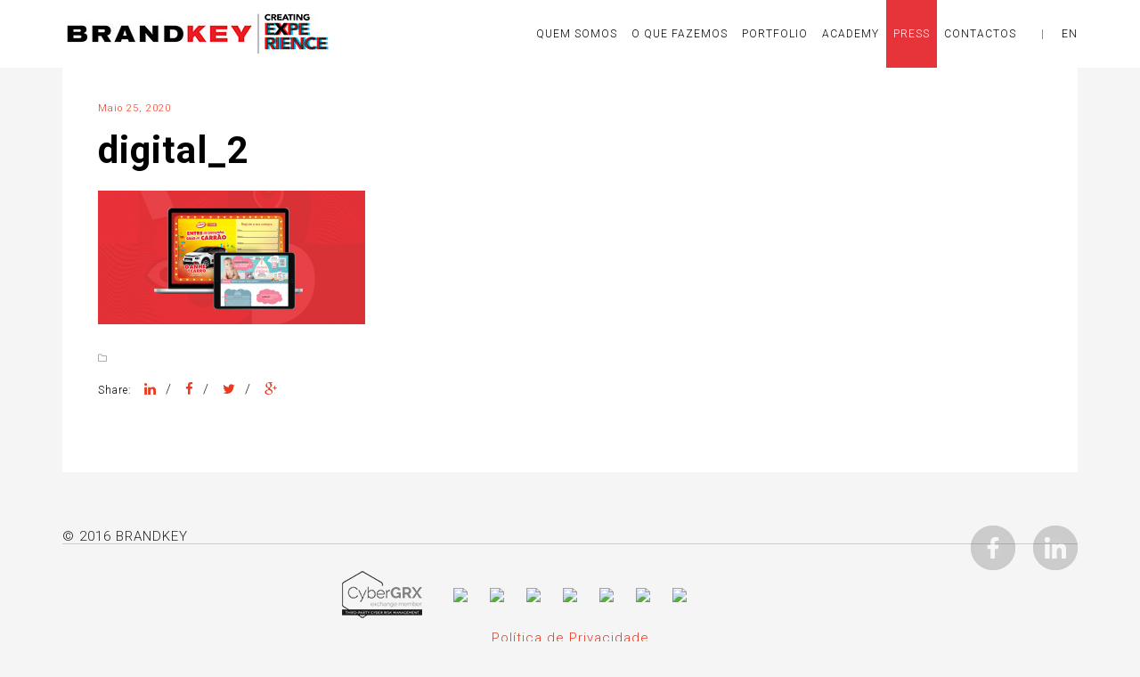

--- FILE ---
content_type: text/html; charset=UTF-8
request_url: https://brandkey.pt/portfolio/redes-sociais/attachment/digital_2-2/
body_size: 6149
content:
<!DOCTYPE html>
<html lang="pt-pt">
<head>
    <meta charset="utf-8">
    <title>digital_2 - Brandkey</title>

<link rel="stylesheet" href="https://brandkey.pt/wp-content/plugins/sitepress-multilingual-cms/res/css/language-selector.css?v=3.3.6" type="text/css" media="all" />
    <meta name="viewport" content="width=device-width, initial-scale=1.0">
    <!-- Le HTML5 shim, for IE6-8 support of HTML5 elements -->
    <!--[if lt IE 9]>
      <script src="http://html5shim.googlecode.com/svn/trunk/html5.js"></script>
    <![endif]-->
    	<link rel="apple-touch-icon" sizes="57x57" href="/favicons/apple-touch-icon-57x57.png">
	<link rel="apple-touch-icon" sizes="60x60" href="/favicons/apple-touch-icon-60x60.png">
	<link rel="apple-touch-icon" sizes="72x72" href="/favicons/apple-touch-icon-72x72.png">
	<link rel="apple-touch-icon" sizes="76x76" href="/favicons/apple-touch-icon-76x76.png">
	<link rel="apple-touch-icon" sizes="114x114" href="/favicons/apple-touch-icon-114x114.png">
	<link rel="apple-touch-icon" sizes="120x120" href="/favicons/apple-touch-icon-120x120.png">
	<link rel="apple-touch-icon" sizes="144x144" href="/favicons/apple-touch-icon-144x144.png">
	<link rel="apple-touch-icon" sizes="152x152" href="/favicons/apple-touch-icon-152x152.png">
	<link rel="apple-touch-icon" sizes="180x180" href="/favicons/apple-touch-icon-180x180.png">
	<link rel="icon" type="image/png" href="/favicons/favicon-32x32.png" sizes="32x32">
	<link rel="icon" type="image/png" href="/favicons/favicon-194x194.png" sizes="194x194">
	<link rel="icon" type="image/png" href="/favicons/favicon-96x96.png" sizes="96x96">
	<link rel="icon" type="image/png" href="/favicons/android-chrome-192x192.png" sizes="192x192">
	<link rel="icon" type="image/png" href="/favicons/favicon-16x16.png" sizes="16x16">
	<link rel="manifest" href="/favicons/manifest.json">
	<link rel="mask-icon" href="/favicons/safari-pinned-tab.svg" color="#e6343a">
	<meta name="apple-mobile-web-app-title" content="Brandkey">
	<meta name="application-name" content="Brandkey">
	<meta name="msapplication-TileColor" content="#ffffff">
	<meta name="msapplication-TileImage" content="/favicons/mstile-144x144.png">
	<meta name="theme-color" content="#ffffff">
    <meta name='robots' content='index, follow, max-image-preview:large, max-snippet:-1, max-video-preview:-1' />

	<!-- This site is optimized with the Yoast SEO plugin v21.5 - https://yoast.com/wordpress/plugins/seo/ -->
	<meta name="description" content="digital_2 - Brandkey" />
	<link rel="canonical" href="http://brandkey.pt/portfolio/redes-sociais/attachment/digital_2-2/" />
	<meta property="og:locale" content="pt_PT" />
	<meta property="og:type" content="article" />
	<meta property="og:title" content="digital_2 - Brandkey" />
	<meta property="og:description" content="digital_2 - Brandkey" />
	<meta property="og:url" content="http://brandkey.pt/portfolio/redes-sociais/attachment/digital_2-2/" />
	<meta property="og:site_name" content="Brandkey" />
	<meta property="og:image" content="https://brandkey.pt/portfolio/redes-sociais/attachment/digital_2-2" />
	<meta property="og:image:width" content="1024" />
	<meta property="og:image:height" content="512" />
	<meta property="og:image:type" content="image/png" />
	<meta name="twitter:card" content="summary_large_image" />
	<script type="application/ld+json" class="yoast-schema-graph">{"@context":"https://schema.org","@graph":[{"@type":"WebPage","@id":"https://brandkey.pt/wp-content/uploads/2020/05/digital_2-1.png","url":"https://brandkey.pt/wp-content/uploads/2020/05/digital_2-1.png","name":"digital_2 - Brandkey","isPartOf":{"@id":"https://brandkey.pt/#website"},"primaryImageOfPage":{"@id":"https://brandkey.pt/wp-content/uploads/2020/05/digital_2-1.png#primaryimage"},"image":{"@id":"https://brandkey.pt/wp-content/uploads/2020/05/digital_2-1.png#primaryimage"},"thumbnailUrl":"https://brandkey.pt/wp-content/uploads/2020/05/digital_2-1.png","datePublished":"2020-05-25T09:03:42+00:00","dateModified":"2020-05-25T09:03:42+00:00","description":"digital_2 - Brandkey","breadcrumb":{"@id":"https://brandkey.pt/wp-content/uploads/2020/05/digital_2-1.png#breadcrumb"},"inLanguage":"pt-PT","potentialAction":[{"@type":"ReadAction","target":["https://brandkey.pt/wp-content/uploads/2020/05/digital_2-1.png"]}]},{"@type":"ImageObject","inLanguage":"pt-PT","@id":"https://brandkey.pt/wp-content/uploads/2020/05/digital_2-1.png#primaryimage","url":"https://brandkey.pt/wp-content/uploads/2020/05/digital_2-1.png","contentUrl":"https://brandkey.pt/wp-content/uploads/2020/05/digital_2-1.png","width":1024,"height":512},{"@type":"BreadcrumbList","@id":"https://brandkey.pt/wp-content/uploads/2020/05/digital_2-1.png#breadcrumb","itemListElement":[{"@type":"ListItem","position":1,"name":"Home","item":"https://brandkey.pt/"},{"@type":"ListItem","position":2,"name":"REDES SOCIAIS","item":"http://brandkey.pt/portfolio/redes-sociais/"},{"@type":"ListItem","position":3,"name":"digital_2"}]},{"@type":"WebSite","@id":"https://brandkey.pt/#website","url":"https://brandkey.pt/","name":"Brandkey","description":"Mais um site WordPress","potentialAction":[{"@type":"SearchAction","target":{"@type":"EntryPoint","urlTemplate":"https://brandkey.pt/?s={search_term_string}"},"query-input":"required name=search_term_string"}],"inLanguage":"pt-PT"}]}</script>
	<!-- / Yoast SEO plugin. -->


<link rel='dns-prefetch' href='//fonts.googleapis.com' />
<link rel="alternate" type="application/rss+xml" title="Brandkey &raquo; Feed" href="https://brandkey.pt/feed/" />
<script type="text/javascript">
window._wpemojiSettings = {"baseUrl":"https:\/\/s.w.org\/images\/core\/emoji\/14.0.0\/72x72\/","ext":".png","svgUrl":"https:\/\/s.w.org\/images\/core\/emoji\/14.0.0\/svg\/","svgExt":".svg","source":{"concatemoji":"https:\/\/brandkey.pt\/wp-includes\/js\/wp-emoji-release.min.js?ver=6.2.3"}};
/*! This file is auto-generated */
!function(e,a,t){var n,r,o,i=a.createElement("canvas"),p=i.getContext&&i.getContext("2d");function s(e,t){p.clearRect(0,0,i.width,i.height),p.fillText(e,0,0);e=i.toDataURL();return p.clearRect(0,0,i.width,i.height),p.fillText(t,0,0),e===i.toDataURL()}function c(e){var t=a.createElement("script");t.src=e,t.defer=t.type="text/javascript",a.getElementsByTagName("head")[0].appendChild(t)}for(o=Array("flag","emoji"),t.supports={everything:!0,everythingExceptFlag:!0},r=0;r<o.length;r++)t.supports[o[r]]=function(e){if(p&&p.fillText)switch(p.textBaseline="top",p.font="600 32px Arial",e){case"flag":return s("\ud83c\udff3\ufe0f\u200d\u26a7\ufe0f","\ud83c\udff3\ufe0f\u200b\u26a7\ufe0f")?!1:!s("\ud83c\uddfa\ud83c\uddf3","\ud83c\uddfa\u200b\ud83c\uddf3")&&!s("\ud83c\udff4\udb40\udc67\udb40\udc62\udb40\udc65\udb40\udc6e\udb40\udc67\udb40\udc7f","\ud83c\udff4\u200b\udb40\udc67\u200b\udb40\udc62\u200b\udb40\udc65\u200b\udb40\udc6e\u200b\udb40\udc67\u200b\udb40\udc7f");case"emoji":return!s("\ud83e\udef1\ud83c\udffb\u200d\ud83e\udef2\ud83c\udfff","\ud83e\udef1\ud83c\udffb\u200b\ud83e\udef2\ud83c\udfff")}return!1}(o[r]),t.supports.everything=t.supports.everything&&t.supports[o[r]],"flag"!==o[r]&&(t.supports.everythingExceptFlag=t.supports.everythingExceptFlag&&t.supports[o[r]]);t.supports.everythingExceptFlag=t.supports.everythingExceptFlag&&!t.supports.flag,t.DOMReady=!1,t.readyCallback=function(){t.DOMReady=!0},t.supports.everything||(n=function(){t.readyCallback()},a.addEventListener?(a.addEventListener("DOMContentLoaded",n,!1),e.addEventListener("load",n,!1)):(e.attachEvent("onload",n),a.attachEvent("onreadystatechange",function(){"complete"===a.readyState&&t.readyCallback()})),(e=t.source||{}).concatemoji?c(e.concatemoji):e.wpemoji&&e.twemoji&&(c(e.twemoji),c(e.wpemoji)))}(window,document,window._wpemojiSettings);
</script>
<style type="text/css">
img.wp-smiley,
img.emoji {
	display: inline !important;
	border: none !important;
	box-shadow: none !important;
	height: 1em !important;
	width: 1em !important;
	margin: 0 0.07em !important;
	vertical-align: -0.1em !important;
	background: none !important;
	padding: 0 !important;
}
</style>
	<link rel='stylesheet' id='stylesheet-css' href='https://brandkey.pt/wp-content/themes/buran-child/style.css?ver=1' type='text/css' media='all' />
<link rel='stylesheet' id='flex-slider-css' href='https://brandkey.pt/wp-content/themes/buran/framework/FlexSlider/flexslider.css?ver=1' type='text/css' media='all' />
<link rel='stylesheet' id='owl_carousel-css' href='https://brandkey.pt/wp-content/themes/buran/framework/css/owl.carousel.css?ver=1' type='text/css' media='all' />
<link rel='stylesheet' id='owl_transitions-css' href='https://brandkey.pt/wp-content/themes/buran/framework/css/owl.transitions.css?ver=1' type='text/css' media='all' />
<link rel='stylesheet' id='owl_theme-css' href='https://brandkey.pt/wp-content/themes/buran/framework/css/owl.theme.css?ver=1' type='text/css' media='all' />
<link rel='stylesheet' id='contact-form-7-css' href='https://brandkey.pt/wp-content/plugins/contact-form-7/includes/css/styles.css?ver=5.8.2' type='text/css' media='all' />
<link rel='stylesheet' id='redux-google-fonts-oi_options-css' href='https://fonts.googleapis.com/css?family=Roboto%3A300%2C700%2C500%2C400&#038;ver=1666715283' type='text/css' media='all' />
<script type='text/javascript' src='https://brandkey.pt/wp-includes/js/jquery/jquery.min.js?ver=3.6.4' id='jquery-core-js'></script>
<script type='text/javascript' src='https://brandkey.pt/wp-includes/js/jquery/jquery-migrate.min.js?ver=3.4.0' id='jquery-migrate-js'></script>
<link rel="https://api.w.org/" href="https://brandkey.pt/wp-json/" /><link rel="alternate" type="application/json" href="https://brandkey.pt/wp-json/wp/v2/media/3339" /><link rel="EditURI" type="application/rsd+xml" title="RSD" href="https://brandkey.pt/xmlrpc.php?rsd" />
<link rel="wlwmanifest" type="application/wlwmanifest+xml" href="https://brandkey.pt/wp-includes/wlwmanifest.xml" />
<meta name="generator" content="WordPress 6.2.3" />
<link rel='shortlink' href='https://brandkey.pt/?p=3339' />
<link rel="alternate" type="application/json+oembed" href="https://brandkey.pt/wp-json/oembed/1.0/embed?url=http%3A%2F%2Fbrandkey.pt%2Fportfolio%2Fredes-sociais%2Fattachment%2Fdigital_2-2%2F" />
<link rel="alternate" type="text/xml+oembed" href="https://brandkey.pt/wp-json/oembed/1.0/embed?url=http%3A%2F%2Fbrandkey.pt%2Fportfolio%2Fredes-sociais%2Fattachment%2Fdigital_2-2%2F&#038;format=xml" />
<meta name="generator" content="WPML ver:3.3.6 stt:1,43;" />
<meta name="generator" content="Powered by Visual Composer - drag and drop page builder for WordPress."/>
<!--[if lte IE 9]><link rel="stylesheet" type="text/css" href="https://brandkey.pt/wp-content/plugins/js_composer/assets/css/vc_lte_ie9.css" media="screen"><![endif]--><!--[if IE  8]><link rel="stylesheet" type="text/css" href="https://brandkey.pt/wp-content/plugins/js_composer/assets/css/vc-ie8.css" media="screen"><![endif]-->		<style type="text/css" id="wp-custom-css">
			.img-mobile {
  display: none;
  margin: 0 !important;
  padding: 0 !important;
}

.img-desktop {
  display: block;
  margin: 0 auto;
}

@media only screen and (max-width: 767px) {
  .img-mobile {
    display: block !important;
    margin: 0 !important;
    padding: 0 !important;
  }

  .img-desktop {
    display: none !important;
  }

  /* Remove espaços entre as linhas das rows das imagens */
  .vc_row {
    margin-bottom: 0 !important;
    padding-bottom: 0 !important;
  }

  .vc_column-inner {
    padding: 0 !important;
    margin: 0 !important;
  }
}
		</style>
		<noscript><style> .wpb_animate_when_almost_visible { opacity: 1; }</style></noscript>
	<script type="text/javascript">
	var gaJsHost = (("https:" == document.location.protocol) ? "https://ssl." : "http://www.");
	document.write(unescape("%3Cscript src='" + gaJsHost + "google-analytics.com/ga.js' type='text/javascript'%3E%3C/script%3E"));
	</script>
	<script type="text/javascript">
	try {
	var pageTracker = _gat._getTracker("UA-9060875-1");
	        pageTracker._trackPageview();
	        pageTracker._setDomainName("none");
	        pageTracker._setAllowLinker(true);
	        pageTracker._setAllowHash(false);
	        pageTracker._addIgnoredRef("www.brandkey.es");
	        pageTracker._addIgnoredRef("brandkey.es");
	        pageTracker._addOrganic("pesquisa.sapo.pt", "q");
	        pageTracker._addOrganic("search.twitter.com", "q");
	        pageTracker._trackPageview();
	
	} catch(err) {}
	</script>
	<!-- Facebook Pixel Code -->
	<script>
	!function(f,b,e,v,n,t,s)
	{if(f.fbq)return;n=f.fbq=function(){n.callMethod?
	n.callMethod.apply(n,arguments):n.queue.push(arguments)};
	if(!f._fbq)f._fbq=n;n.push=n;n.loaded=!0;n.version='2.0';
	n.queue=[];t=b.createElement(e);t.async=!0;
	t.src=v;s=b.getElementsByTagName(e)[0];
	s.parentNode.insertBefore(t,s)}(window,document,'script',
	'https://connect.facebook.net/en_US/fbevents.js');;
	 fbq('init', '543224489449307'); 
	fbq('track', 'PageView');
	</script>
	<noscript>
	 <img height="1" width="1" 
	src="https://www.facebook.com/tr?id=543224489449307&ev=PageView
	&noscript=1"/>
	</noscript>
	<!-- End Facebook Pixel Code -->   
	<meta name="google-site-verification" content="tuJ9lp2Fe5tB6GylR3Zpux7BwN9lIxkSYcGcLT6NoEQ" />
 
</head>

<body  class="attachment attachment-template-default single single-attachment postid-3339 attachmentid-3339 attachment-png wpb-js-composer js-comp-ver-4.7.4 vc_responsive">
	
<script type="text/javascript">
_linkedin_data_partner_id = "23245";
</script><script type="text/javascript">
(function(){var s = document.getElementsByTagName("script")[0];
var b = document.createElement("script");
b.type = "text/javascript";b.async = true;
b.src = "https://snap.licdn.com/li.lms-analytics/insight.min.js";
s.parentNode.insertBefore(b, s);})();
</script>

<!-- Content Area -->
    <div class="oi_head_holder">
        <div class="container">
        	<div class="row">
            	<div class="col-md-3 col-sm-3 io_xs">
					<a href="https://brandkey.pt"><img src="https://brandkey.pt/wp-content/uploads/2022/10/logotipo-xs-1.jpg" alt="Brandkey"></a>
                </div>
                <div class="col-md-9 col-sm-9 io_xs">
                <i class="fa fa-bars fa-2x visible-xs oi_xs_menu"></i>
                <div class="menu-principal-container"><ul id="menu-principal" class="oi_header_menu"><li id="menu-item-1859" class="menu-item menu-item-type-post_type menu-item-object-page menu-item-1859"><a href="http://brandkey.pt/quem-somos/">Quem Somos</a></li>
<li id="menu-item-1049" class="menu-item menu-item-type-custom menu-item-object-custom menu-item-1049"><a href="/o-que-fazemos">O QUE FAZEMOS</a></li>
<li id="menu-item-710" class="menu-item menu-item-type-custom menu-item-object-custom menu-item-710"><a href="/portfolio/">Portfolio</a></li>
<li id="menu-item-2709" class="menu-item menu-item-type-post_type menu-item-object-page menu-item-2709"><a href="http://brandkey.pt/academy/">Academy</a></li>
<li id="menu-item-711" class="menu-item menu-item-type-custom menu-item-object-custom menu-item-711"><a href="/press/">Press</a></li>
<li id="menu-item-1860" class="menu-item menu-item-type-post_type menu-item-object-page menu-item-1860"><a href="https://brandkey.pt/fale-connosco/">CONTACTOS</a></li>
<li id="menu-item-1048" class="menu-item menu-item-type-custom menu-item-object-custom menu-item-1048"><a href="?lang=en"><div class="langEn"><span>|</span> EN</div></a></li>
<li id="menu-item-1207" class="menu-item menu-item-type-custom menu-item-object-custom menu-item-1207"><a href="?lang=pt"><div class="langPt"><span>|</span> PT</div></a></li>
</ul></div>			
							
                </div>
            </div>
            
            <div class="oi_real_menu_holder text-center">
            	
            </div>
        </div>
    </div>
    <div class="clearfix"></div>
  <div class="this_page">
	<div class="container">
	<div class="row">
    	<div class="col-md-12">
			   
                            <div class="blog_item inner_post_holder">
                	
<script>jQuery('#menu-item-711').addClass('current-menu-item');</script>
<div class="row">
    <div class="col-md-12">
        <div class="oi_post_holder">
            <div class="oi_blog_post_data_holder">
               <span class="oi_ddate">Maio 25, 2020</span> 
            </div>
            <div class="oi_blog_post_title_holder">
                <h1 class="oi_legend blog_title">digital_2</h1>
            </div>
                        <div class="oi_blog_post_content_holder">
                <p class="attachment"><a href='https://brandkey.pt/wp-content/uploads/2020/05/digital_2-1.png'><img width="300" height="150" src="https://brandkey.pt/wp-content/uploads/2020/05/digital_2-1-300x150.png" class="attachment-medium size-medium" alt="" decoding="async" loading="lazy" srcset="https://brandkey.pt/wp-content/uploads/2020/05/digital_2-1-300x150.png 300w, https://brandkey.pt/wp-content/uploads/2020/05/digital_2-1-768x384.png 768w, https://brandkey.pt/wp-content/uploads/2020/05/digital_2-1.png 1024w" sizes="(max-width: 300px) 100vw, 300px" /></a></p>
            </div>
            <div class="oi_blog_post_cat_holder">
                <span class="oi_blog_post_cat"><i class="fa fa-folder-o"></i> </span>
                <span class="oi_blog_post_cat"></span>
            </div>
            <div class="clearfix"></div>
            <div class="oi_soc_header oi_single_post_share">
                <span class="oi_share_text">Share: </span>
                <a href="http://www.linkedin.com/shareArticle?mini=true&url=http://brandkey.pt/portfolio/redes-sociais/attachment/digital_2-2/" title="LinkedIn" target="_blank"><i class="fa fa-linkedin"></i></a>/
                <a href="http://www.facebook.com/sharer.php?u=http://brandkey.pt/portfolio/redes-sociais/attachment/digital_2-2/" title="Facebook" target="_blank"><i class="fa fa-facebook"></i></a>/
                <a href="https://twitter.com/share?url=http://brandkey.pt/portfolio/redes-sociais/attachment/digital_2-2/" title="Twitter" target="_blank"><i class="fa fa-twitter"></i></a>/
                <a href="https://plus.google.com/share?url=http://brandkey.pt/portfolio/redes-sociais/attachment/digital_2-2/" title="Google+" target="_blank"><i class="fa fa-google-plus"></i></a>
            </div>
                        <div class="single_post_bottom_sidebar_holder">
                        </div>
        </div>
        
    </div>
</div>
                </div>
                    </div>
    </div>
    </div>
</div>
	<div class="container">
		<div class="oi_footer">
        	<div class="row">
            	<div class="col-md-12">

					<div class="vc_row wpb_row vc_row-fluid full_row ">
						<div class="wpb_column vc_column_container vc_col-sm-12">
							<div class="floatLeft">
								© 2016 BRANDKEY

							</div>
							<div class="floatRight">
								<a target="_blank" href="https://www.facebook.com/brandkey/" title="Facebook" /><img src="/wp-content/uploads/2016/01/social1.png" /></a>
								<a target="_blank" href="https://www.linkedin.com/company/brandkey_marketingactivation/" title="Linkedin" /><img src="/wp-content/uploads/2016/01/social2.png" /></a>

							</div>
						</div>
					</div>

					<div class="vc_row wpb_row vc_row-fluid full_row customTopLine">
						<div class="wpb_column vc_column_container vc_col-sm-12">
							<div class="floatCenter">

								<a href="#" /><img src="https://brandkey.pt/wp-content/uploads/2021/10/cyber-3.png" /></a>
								<a href="#" /><img src="https://www.brandkey.pt/wp-content/uploads/2016/01/logo1.png" /></a>
								<a href="#" /><img src="https://www.brandkey.pt/wp-content/uploads/2016/01/logo2.png" /></a>
								<a href="#" /><img src="https://www.brandkey.pt/wp-content/uploads/2016/01/logo4.png" /></a>
								<a href="#" /><img src="https://www.brandkey.pt/wp-content/uploads/2016/01/logo5.png" /></a>
								<a href="#" /><img src="https://www.brandkey.pt/wp-content/uploads/2016/01/logo6.png" /></a>
								<a href="#" /><img src="https://www.brandkey.pt/wp-content/uploads/2016/01/logo7.png" /></a>
								<a href="#" /><img src="https://www.brandkey.pt/wp-content/uploads/2016/01/logo8.png" /></a>
								<br/>
<a href="/politica-de-privacidade/">Política de Privacidade</a>
							</div>
						</div>
					</div>

				</div>
            </div>
        </div>
   </div>
<script type='text/javascript' src='https://brandkey.pt/wp-content/plugins/contact-form-7/includes/swv/js/index.js?ver=5.8.2' id='swv-js'></script>
<script type='text/javascript' id='contact-form-7-js-extra'>
/* <![CDATA[ */
var wpcf7 = {"api":{"root":"https:\/\/brandkey.pt\/wp-json\/","namespace":"contact-form-7\/v1"}};
/* ]]> */
</script>
<script type='text/javascript' src='https://brandkey.pt/wp-content/plugins/contact-form-7/includes/js/index.js?ver=5.8.2' id='contact-form-7-js'></script>
<script type='text/javascript' src='https://brandkey.pt/wp-content/themes/buran/framework/bootstrap/bootstrap.min.js' id='oi_bootstrap-js'></script>
<script type='text/javascript' src='https://brandkey.pt/wp-content/themes/buran/framework/js/SmoothScroll.js' id='oi_SmoothScroll-js'></script>
<script type='text/javascript' src='https://brandkey.pt/wp-content/themes/buran/framework/js/jquery.waitforimages.js' id='oi_Waitimages-js'></script>
<script type='text/javascript' src='https://brandkey.pt/wp-content/themes/buran/framework/js/isotope.pkgd.min.js' id='oi_isotope-js'></script>
<script type='text/javascript' src='https://brandkey.pt/wp-content/themes/buran/framework/js/lightbox.min.js' id='oi_lightbox-js'></script>
<script type='text/javascript' src='https://brandkey.pt/wp-content/themes/buran/framework/FlexSlider/jquery.flexslider-min.js' id='oi_flexslider-js'></script>
<script type='text/javascript' src='https://brandkey.pt/wp-content/themes/buran/framework/js/imagesloaded.js' id='oi_imagesloaded-js'></script>
<script type='text/javascript' src='https://brandkey.pt/wp-content/themes/buran/framework/js/gmap3.min.js' id='oi_gmap-js'></script>
<script type='text/javascript' id='oi_custom-js-extra'>
/* <![CDATA[ */
var oi_theme = {"theme_url":"https:\/\/brandkey.pt\/wp-content\/themes\/buran"};
/* ]]> */
</script>
<script type='text/javascript' src='https://brandkey.pt/wp-content/themes/buran/framework/js/custom.js' id='oi_custom-js'></script>
<script type='text/javascript' id='sitepress-js-extra'>
/* <![CDATA[ */
var icl_vars = {"current_language":"pt-pt","icl_home":"http:\/\/brandkey.pt","ajax_url":"https:\/\/brandkey.pt\/wp-admin\/admin-ajax.php","url_type":"3"};
/* ]]> */
</script>
<script type='text/javascript' src='https://brandkey.pt/wp-content/plugins/sitepress-multilingual-cms/res/js/sitepress.js?ver=6.2.3' id='sitepress-js'></script>
<script>
	jQuery(".mobileCats").click(function(){
		if(status==1){
			jQuery(".mobileCatsHide").css('opacity','0');
			jQuery(".oi_port_filter_holder").css('height','53px');
			jQuery(".mobileCats").html('<img class="mArrow" src="/icon/seta_more.png" />');
			status=0;
		}else{
			jQuery(".mobileCatsHide").css('opacity','1');
			jQuery(".oi_port_filter_holder").css('height','80px');
			jQuery(".mobileCats").html('<img class="mArrow" src="/icon/seta_less.png" />');
			status=1;
		}
	});
</script>
</body>
</html>


--- FILE ---
content_type: text/css
request_url: https://brandkey.pt/wp-content/themes/buran-child/framework/css/options.css
body_size: 1032
content:
/* 
*	=================================================================================================================================================
*	GENERATED CSS FILE
*	=================================================================================================================================================
*/



body {
    font-family: Roboto;
    font-weight: 300;    font-style: ;
    font-size: 15px;
    line-height: 24px;
    color: #222;
    background-color: #ffffff;
	background-image:  url('');     background-repeat: ;     background-position: ;    background-size: ;    background-attachment: ;}

.oi_legend {
    font-family: Roboto;
    font-weight: 700;    font-style: ;
    font-size: 42px;
    line-height: 50px;
    color: #222;
}

.oi_sub_legend {
    font-family: Roboto;
    font-weight: 500;    font-style: ;
    font-size: 20px;
    line-height: 36px;
    color: #222;
}




h1 {
    font-family: Roboto;
    font-weight: 700;    font-style: ;
    font-size: 36px;
    line-height: 40px;
    color: #222;
}

h2 {
    font-family: Roboto;
    font-weight: 500;    font-style: ;
    font-size: 30px;
    line-height: 34px;
    color: #222;
}


h3 {
    font-family: Roboto;
    font-weight: 700;    font-style: ;
    font-size: 24px;
    line-height: 28px;
    color: #222;
}


h4 {
    font-family: Roboto;
    font-weight: 500;    font-style: ;
    font-size: 18px;
    line-height: 24px;
    color: #222;
}

h5 {
    font-family: Roboto;
    font-weight: 700;    font-style: ;
    font-size: 16px;
    line-height: 18px;
    color: #222;
}

h6 {
    font-family: Roboto;
    font-weight: 400;    font-style: ;
    font-size: 16px;
    line-height: 24px;
    color: #848484;
}
a { color:#e83b23}
#filters a:hover { color:#e83b23 !important}
a:hover {color:#e83b23}
.oi_header_menu > li.current-menu-item > a, .oi_header_menu > li.current-menu-parent > a, .oi_header_menu > li.current_page_parent > a, .oi_header_menu > li.current-menu-parent:hover > a, .oi_header_menu > li.current_page_parent:hover > a {
color: #e83b23}
.oi_link_block a:hover { color:#e83b23 !important;}
.page-numbers.current { color:#e83b23}
.colored {color: #e83b23; }
.oi_soc_header a:hover { color:#e83b23; }
#scroll_to_content a:hover { text-decoration:none; color:#e83b23; border-color:#e83b23}
.post-categories li:not(.current-menu-item):not(.current-menu-parent) a:after {
    background: #e83b23;
}
.post-categories li:not(.current-menu-item):not(.current-menu-parent) a:hover:before {
    background: #e83b23;
}
.oi_header_menu ul > li > a:hover { color:#e83b23}
.oi_header_menu ul > li.current-menu-item > a { color:#e83b23}
.oi_breadcrumbs a:hover { color:#e83b23; text-decoration:none;}
.oi_add_post_like:hover strong { color:#e83b23;}
.oi_add_post_like.oi_already_post_liked strong {color:#e83b23;}
.oi_already_post_liked  .oi_like_post_count {color:#e83b23;}
.oi_blog_post_cat.oi_already_post_liked  { color:#e83b23}
.oi_readmore_btn:hover { color:#e83b23; text-decoration:none;}
.oi_blog_post_meta_holder {color:#e83b23}
.oi_ddate { color:#e83b23; border-bottom:1px solid #e83b23; }
.oi_blog_post_cat a:after, .oi_readmore_btn:after {
    background: #e83b23;
}
.oi_blog_post_cat a:hover:before, .oi_readmore_btn:hover:before {
    background: #e83b23;
}
.link_post .link_date { color:#e83b23; border-bottom:1px solid #e83b23;}
.link_url .blog_title_a:hover { color:#e83b23}
.wpcf7 input.wpcf7-submit:hover { color:#e83b23}
.oi_content_btn:hover {color:#e83b23;}
.comment-form input#submit:hover { color:#e83b23}
#load_more_port_masorny_posts:hover { color:#e83b23; }
@media (min-width: 0px) and (max-width: 767px) {
	.post-categories > li.current-menu-item > a { color:#e83b23}
    .post-categories li.active { background:#e83b23}
}
#wp-calendar a { color:#e83b23}
#wp-calendar caption { color:#e83b23}
.oi_tweet a:hover { color:#e83b23; }
.oi_tweet_time > a.twitter_time { color:#e83b23; }
.oi_widget ul:not(#cbox):not(.oi_instagram_widget_ul) li a:hover { text-decoration:none; opacity:1; color:#e83b23;}
.oi_header_menu ul {
border-top-color: #e83b23  !important;
}
.oi_port_sep {
 background: #e83b23 !important;
}
.filter_current {
color: #e83b23 !important;
}






.oi_head_holder{
    background:#9d9c9c;
}
.oi_header_menu li a{
    color:#fff;
}
.floatLeft{
    float:left;
}
.floatCenter{
    text-align:center;
}
.floatCenter a{
    margin:0px 10px;
}
.floatRight{
    float:right;
}
.floatRight a{
    margin:0px 0px 0px 15px;
}
.customTopLine{
    border-top:1px solid #cbcccd !important;
    margin-top:20px !important;
    padding-top:20px !important;
}




















--- FILE ---
content_type: application/javascript
request_url: https://brandkey.pt/wp-content/themes/buran/framework/js/custom.js
body_size: 1728
content:
// PORTFOLIO FILTERING - ISOTOPE
//**********************************
jQuery.noConflict()(function($){
"use strict";
var $container = $('.oi_port_container');
		
if($container.length) {
	$container.waitForImages(function() {
		
		// initialize isotope
		$container.isotope({
		  itemSelector : '.oi_strange_portfolio_item',
		  layoutMode : 'masonry',
		});
		
		$('#filters a:first-child').addClass('filter_current');
		// filter items when filter link is clicked
		$('#filters a').click(function(){
		  var selector = $(this).attr('data-filter');
		  $container.isotope({ filter: selector });
		  $(this).removeClass('filter_button').addClass('filter_button filter_current').siblings().removeClass('filter_button filter_current').addClass('filter_button');
		  
		  return false;
		});
		
	},null,true);
}});

// Load More Masorny PORTFOLIO
//**********************************

jQuery.noConflict()(function($){
"use strict";

	$( "#load_more_port_masorny_posts" ).each(function() {
		$(this).click(function(e) {
				var tempurl = oi_theme.theme_url;
				var url = tempurl+'/framework/ajax-portfolio.php';
				var $offset = $( "#load_more_port_masorny_posts" ).attr('data-offset');
				var $load_posts_count = $( "#load_more_port_masorny_posts" ).attr('data-load-posts_count');
				var $layout_mode = $( "#load_more_port_masorny_posts" ).attr('data-layout-mode');
				var $lang = $( "#load_more_port_masorny_posts" ).attr('data-lang');
				var $column_count = '123';
				var $tag = $( "#load_more_port_masorny_posts" ).attr('data-tag');
				
				$column_count = parseInt($column_count,10)
				$offset = parseInt($offset,10)
				$load_posts_count = parseInt($load_posts_count,10)
				
				var $oi_mas_post_count = $('.oi_strange_portfolio_item').length;
				$('#load_more_port_masorny_posts:not(disabled)').html('<span style=""> <i class="fa fa-spinner fa-spin"></i></span>');
				$('#load_more_port_masorny_posts').addClass('do_not_hover');
				$.get
				  (
				  url,"oi_modal="+$offset+"&lang="+$lang+"&oi_post_count="+$oi_mas_post_count+"&oi_tag="+$tag+"&oi_load_post_count="+$load_posts_count+"&oi_layout_mode="+$layout_mode+"&oi_column_count="+$column_count,function(result,status)
					{
						
						$(result.new_posts).imagesLoaded( function(){
						$('.oi_port_container').isotope( 'insert', $(result.new_posts) );
						$('.oi_strange_portfolio_item_holder').css('opacity',1);
						$offset = $( "#load_more_port_masorny_posts" ).attr('data-offset',$offset + $load_posts_count);
						$('#oi_masorny_posts_per_page').html($('.oi_strange_portfolio_item').length);
						$('#load_more_port_masorny_posts').html(result.loading)
						$('#load_more_port_masorny_posts').removeClass('do_not_hover');
							// $("html, body").animate({ scrollTop: $('.oi_footer').offset().top }, 1000);
						if ( parseInt($('#oi_max_masorny_posts').html()) == $('.oi_strange_portfolio_item').length ){
							$('#load_more_port_masorny_posts').html(result.all_loaded);
							$('#load_more_port_masorny_posts').addClass('disabled');
							$('.oi_load_more.disabled').click(function(e){$('#load_more_port_masorny_posts:not(disabled)').html('<span style="">Não existem mais projectos</span>');})
						};
						});
						
						
					},
				  "json"
				 );
			e.preventDefault();
		}); 
	});
});


jQuery.noConflict()(function($){
"use strict";
	$('.oi_slider').flexslider({
		prevText: "",           //String: Set the text for the "previous" directionNav item
		nextText: "",  
		animation: "fade",
		useCSS: true,
		controlNav: false,
		animationLoop: true,
		slideshow: true,
		slideshowSpeed: 3000,
		pauseOnHover: true, 
		start: function(slider) {
			slider.removeClass('oi_flex_loading');
		}  
	});
});



jQuery.noConflict()(function($){
"use strict";
	$('#port_slider').flexslider({
		prevText: "",           //String: Set the text for the "previous" directionNav item
		nextText: "",  
		animation: "fade",
		useCSS: false,
		controlNav: false,
		animationLoop: true,
		slideshow: true,
		slideshowSpeed: 3000,
		pauseOnHover: true, 
		start: function(slider) {
			slider.removeClass('oi_flex_loading');
		}  
	});
	
	
	if ($('body').width()>640) {
	$(window).load(function(){
		if(($( "body" ).height() - $( window ).height())> 300){
			var stickyNavTop = $('.oi_head_holder').offset().top + $(".oi_head_holder .row").outerHeight();
			$(window).scroll(function () {
				if ($(this).scrollTop() > stickyNavTop) {
					$('.oi_st_menu_holder').fadeIn('fast');
				} else {
					$('.oi_st_menu_holder').fadeOut('fast');
				}
			});
		};
	});
	};
});

jQuery.noConflict()(function($){
"use strict";
	$('.wp-smiley').removeClass('img-responsive')
	$('.wp-caption img').removeAttr('height');
	$('.wp-caption img').removeAttr('width')
	$('.wp-caption').removeAttr('style');
	$('table:not(#wp-calendar)').addClass('table table-striped table-bordered')
});






jQuery.noConflict()(function($){
	"use strict";
	$('.oi_vc_clock').click(function(){
		$('#clockmodal').modal('toggle')
	});
});

jQuery.noConflict()(function($){
	"use strict";
	$(window).load(function() {
		$('#blog_snipet_slider').flexslider({
			animation: "fade",
			controlNav: true,
			directionNav: false,
			prevText: "Anterior",
			nextText: "Seguinte",  
		});
	});
});


jQuery.noConflict()(function($){

var stickyNavTop = $('.oi_head_holder').offset().top;
stickyNavTopp = stickyNavTop + $('.oi_head_holder').outerHeight();
$(window).scroll(function () {
	if ($(this).scrollTop() > stickyNavTopp) {
		$('.oi_head_holder').addClass('oi_sticky');
		
	} else {
		$('.oi_head_holder').removeClass('oi_sticky');
	}
});


$('.oi_xs_menu').click(function(){
		$('.oi_header_menu').toggleClass('oi_v_menu');
	});
});

if(jQuery('.page-id-329').length){
	jQuery('a').click(function(){
	    jQuery('html, body').animate({
	        scrollTop: jQuery('[name="' + jQuery.attr(this, 'href').substr(1) + '"]').offset().top - 160
	    }, 500);
	    return false;
	});
}
